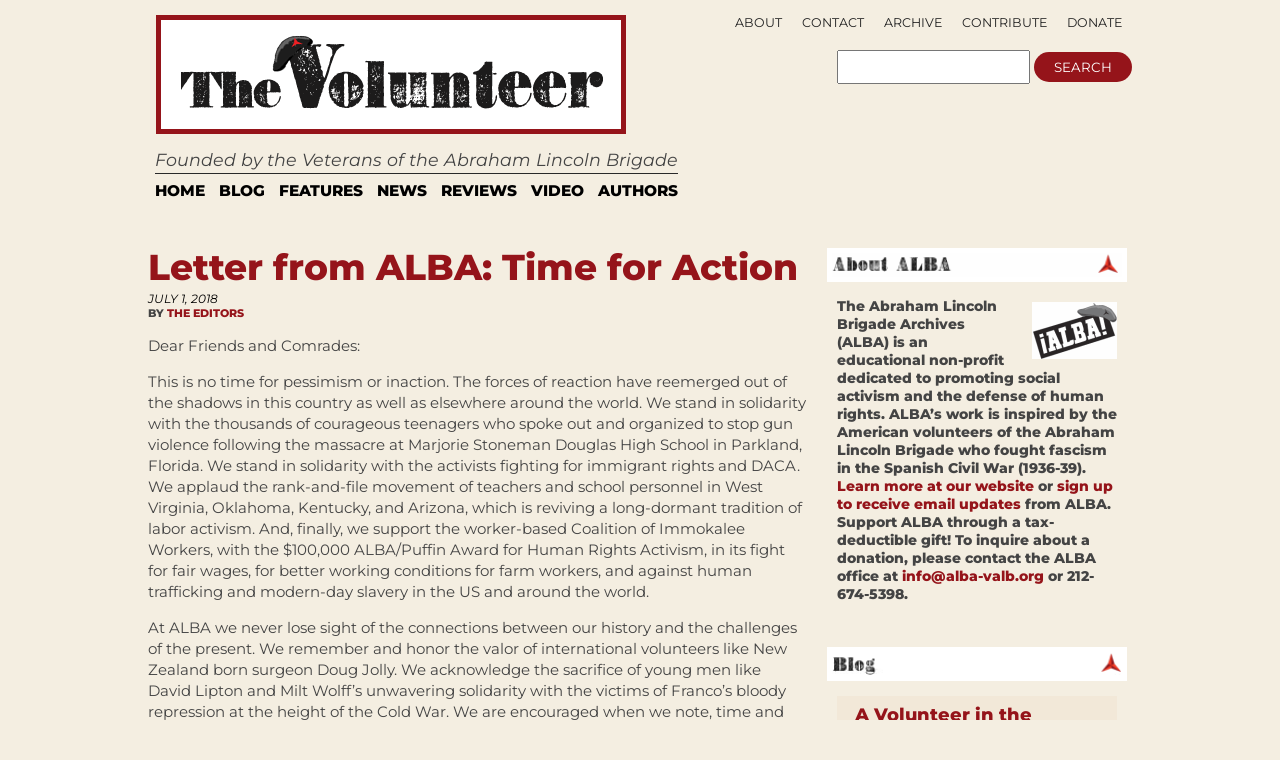

--- FILE ---
content_type: text/html; charset=UTF-8
request_url: https://albavolunteer.org/2018/07/letter-from-alba-time-for-action/
body_size: 55732
content:
<!DOCTYPE html PUBLIC "-//W3C//DTD XHTML 1.0 Transitional//EN" "http://www.w3.org/TR/xhtml1/DTD/xhtml1-transitional.dtd">
<html xmlns="http://www.w3.org/1999/xhtml" lang="en-US">
<head profile="http://gmpg.org/xfn/11">
    <meta http-equiv="content-type" content="text/html; charset=UTF-8" />
    <meta name="description" content="Founded by the Veterans of the Abraham Lincoln Brigade" />
    <meta charset="UTF-8" />
    <meta name="viewport" content="width=device-width,initial-scale=1" />
    <meta name="robots" content="index,follow" />        <!-- buggy -->
    <meta name="description" content="" />
        <!-- end buggy -->
        <meta name="google-site-verification" content="vtfE3PQRgmj-VfJmSBy5l0PuJCWdnR8JBeXeFZl_FwQ" />
    <title>Letter from ALBA: Time for Action &#x2d; The Volunteer</title>
    <link rel="SHORTCUT ICON" href="https://albavolunteer.org/wp-content/themes/volunteer/images/favicon.ico"/>
    <link rel="stylesheet" href="https://albavolunteer.org/wp-content/themes/volunteer/style.css" type="text/css" media="screen" />
    <link rel="alternate" type="application/rss+xml" title="The Volunteer RSS Feed" href="https://albavolunteer.org/feed/" />
    <link rel="pingback" href="https://albavolunteer.org/xmlrpc.php" />
    <!--[if IE]>
    <link rel="stylesheet" type="text/css" href="https://albavolunteer.org/wp-content/themes/volunteer/iestyles.css" />
    <![endif]-->
    <!--[if lte IE 6]>
    <script defer type="text/javascript" src="https://albavolunteer.org/wp-content/themes/volunteer/images/pngfix.js"></script>
    <![endif]-->
        <style>
#headerad {display:none}

#search {margin-right:10px;}

#description {
margin-top:5px;
padding-left:16px;
font-size:125%;
font-style:oblique;}

#sub-navigation {top:-175px;right:9px;text-align:right;border-bottom:0px;float:right;height:0px;}
#sub-navigation li {font-size:.9em;background:none;float:right;}

#mainwrapper {border-top:none}
.page{border-bottom:0px;}

#footer{border:none;
background:none;}

div#search {float:right;position:relative;top:104px;right:23px;}
div#search input {display:inline}

.pagination {background: none;
border:none;}

.side-widget {background: none;}

#navigation{background:none; margin-left:20px; border-top:1px solid black; width:915px;border-bottom:14px solid #E3E3E3;margin-top:7px;}

.sf-menu a{
border-right:6px solid #fff;
border-left:6px solid #fff;
border-top:4px solid #fff;
border-bottom:4px solid #fff;
padding:4px 7px;
margin:0;
color:black; 
text-transform: uppercase; 
font-size:110%;
border-right:none;
}

.sf-menu a:visited{color:black;}
.sf-menu a:hover{color:black; background: none repeat scroll 0 0 #FFE438;}
.sf-menu a:active{color:black; background: none repeat scroll 0 0 #FFE438;}
.sf-menu a:focus{color:black; background: none repeat scroll 0 0 #FFE438;}
.sf-menu a:link{color:black;}
.sf-menu li:hover, .sf-menu li.sfHover {background: none repeat scroll 0 0 #FFE438;}

#leftcontent, #twocol, #threecol, #threecol2, .commentlist {width:600px;}
body{width:960px;}

#leftcontent a.more-link {
background-color:#EBEBEB;
color:#000;
}

.side-widget h2 {
background: url(/wp-content/themes/volunteer/images/h2line.gif) repeat-x bottom;
font-size:1.3em;
text-align:left;
color:black;
}
#mainwrapper{width:940px;}

h2, h1.side {font-weight:normal}

.storycontent {
    margin-bottom:10px;
}

#title {margin-left: 23px;}

.reply{display:none;}

#leftcontent a.more-link {
display:inline;
width:none;
line-height:32px;
padding:4px 8px; }

</style>
    <style>
        div#search {float:right;position:relative;right:15px;top:95px;}
        div#search input {display:inline}
        div#search {top: 95px;}
    </style>
    <script type="text/javascript" src="https://ajax.googleapis.com/ajax/libs/jquery/1.5/jquery.min.js"></script>
    <script type="text/javascript" src="https://albavolunteer.org/wp-content/themes/volunteer/js/hoverIntent.js"></script>
    <script type="text/javascript" src="https://albavolunteer.org/wp-content/themes/volunteer/js/superfish.js"></script>
    <script type="text/javascript" src="https://albavolunteer.org/wp-content/themes/volunteer/js/supersubs.js"></script>
    <script type="text/javascript">
        $(document).ready(function () {
            jQuery(function(){
                $("ul.sf-menu").supersubs({
                    minWidth:    12,
                    maxWidth:    27,
                    extraWidth:  1
                }).superfish({
                    delay:       100,
                    speed:       250
                });
            });
            var searchText = "";
            function searchFieldFocus(f) {
                searchText = (searchText == '') ? f.value : searchText;
                if (f.value == searchText) {
                    f.value = '';
                    f.style.color = "#333";
                }
            }
            function searchFieldBlur(f) {
                if (f.value == '') {
                    f.value = searchText;
                    f.style.color = "#999";
                }
            }
            $('#navigation li').hover(
              function () {
                    //show its submenu
                    $('ul', this).slideDown(180);
                },
                function () {
                    //hide its submenu
                    $('ul', this).slideUp(180);
                }
             );
        });
    </script>
    	<style>img:is([sizes="auto" i], [sizes^="auto," i]) { contain-intrinsic-size: 3000px 1500px }</style>
	
<!-- The SEO Framework by Sybre Waaijer -->
<meta name="robots" content="max-snippet:-1,max-image-preview:standard,max-video-preview:-1" />
<link rel="canonical" href="https://albavolunteer.org/2018/07/letter-from-alba-time-for-action/" />
<meta name="description" content="Dear Friends and Comrades: This is no time for pessimism or inaction. The forces of reaction have reemerged out of the shadows in this country as well as&#8230;" />
<meta property="og:type" content="article" />
<meta property="og:locale" content="en_US" />
<meta property="og:site_name" content="The Volunteer" />
<meta property="og:title" content="Letter from ALBA: Time for Action &#x2d; The Volunteer" />
<meta property="og:description" content="Dear Friends and Comrades: This is no time for pessimism or inaction. The forces of reaction have reemerged out of the shadows in this country as well as elsewhere around the world." />
<meta property="og:url" content="https://albavolunteer.org/2018/07/letter-from-alba-time-for-action/" />
<meta property="og:image" content="https://albavolunteer.org/wp-content/uploads/2017/11/Marina_and_Fraser-300x174.jpg" />
<meta property="article:published_time" content="2018-07-01T07:33:58+00:00" />
<meta property="article:modified_time" content="2018-07-01T07:33:58+00:00" />
<meta name="twitter:card" content="summary" />
<meta name="twitter:title" content="Letter from ALBA: Time for Action &#x2d; The Volunteer" />
<meta name="twitter:description" content="Dear Friends and Comrades: This is no time for pessimism or inaction. The forces of reaction have reemerged out of the shadows in this country as well as elsewhere around the world." />
<meta name="twitter:image" content="https://albavolunteer.org/wp-content/uploads/2017/11/Marina_and_Fraser-300x174.jpg" />
<script type="application/ld+json">{"@context":"https://schema.org","@graph":[{"@type":"WebSite","@id":"https://albavolunteer.org/#/schema/WebSite","url":"https://albavolunteer.org/","name":"The Volunteer","description":"Founded by the Veterans of the Abraham Lincoln Brigade","inLanguage":"en-US","potentialAction":{"@type":"SearchAction","target":{"@type":"EntryPoint","urlTemplate":"https://albavolunteer.org/search/{search_term_string}/"},"query-input":"required name=search_term_string"},"publisher":{"@type":"Organization","@id":"https://albavolunteer.org/#/schema/Organization","name":"The Volunteer","url":"https://albavolunteer.org/"}},{"@type":"WebPage","@id":"https://albavolunteer.org/2018/07/letter-from-alba-time-for-action/","url":"https://albavolunteer.org/2018/07/letter-from-alba-time-for-action/","name":"Letter from ALBA: Time for Action &#x2d; The Volunteer","description":"Dear Friends and Comrades: This is no time for pessimism or inaction. The forces of reaction have reemerged out of the shadows in this country as well as&#8230;","inLanguage":"en-US","isPartOf":{"@id":"https://albavolunteer.org/#/schema/WebSite"},"breadcrumb":{"@type":"BreadcrumbList","@id":"https://albavolunteer.org/#/schema/BreadcrumbList","itemListElement":[{"@type":"ListItem","position":1,"item":"https://albavolunteer.org/","name":"The Volunteer"},{"@type":"ListItem","position":2,"item":"https://albavolunteer.org/category/news/","name":"Category: News"},{"@type":"ListItem","position":3,"name":"Letter from ALBA: Time for Action"}]},"potentialAction":{"@type":"ReadAction","target":"https://albavolunteer.org/2018/07/letter-from-alba-time-for-action/"},"datePublished":"2018-07-01T07:33:58+00:00","dateModified":"2018-07-01T07:33:58+00:00","author":{"@type":"Person","@id":"https://albavolunteer.org/#/schema/Person/595b0a6587e99b5d38e5cd6eba912b22","name":"The editors","description":"Print Editor: Peter N. Carroll\r\nPrint Design: Richard Bermack\r\nEditorial Board: Peter N. Carroll, Sebastiaan Faber, Gina Herrmann, Fraser Ottanelli\r\nCopy Editor: Nancy van Zwalenburg\r\nOnline Editors: Peter N. Carroll and Sebastiaan Faber..."}}]}</script>
<!-- / The SEO Framework by Sybre Waaijer | 11.82ms meta | 6.56ms boot -->

<link rel='dns-prefetch' href='//static.addtoany.com' />
<link rel="alternate" type="application/rss+xml" title="The Volunteer &raquo; Letter from ALBA: Time for Action Comments Feed" href="https://albavolunteer.org/2018/07/letter-from-alba-time-for-action/feed/" />
		<!-- This site uses the Google Analytics by MonsterInsights plugin v9.9.0 - Using Analytics tracking - https://www.monsterinsights.com/ -->
							<script src="//www.googletagmanager.com/gtag/js?id=G-D3G0JVDFZ3"  data-cfasync="false" data-wpfc-render="false" type="text/javascript" async></script>
			<script data-cfasync="false" data-wpfc-render="false" type="text/javascript">
				var mi_version = '9.9.0';
				var mi_track_user = true;
				var mi_no_track_reason = '';
								var MonsterInsightsDefaultLocations = {"page_location":"https:\/\/albavolunteer.org\/2018\/07\/letter-from-alba-time-for-action\/"};
								if ( typeof MonsterInsightsPrivacyGuardFilter === 'function' ) {
					var MonsterInsightsLocations = (typeof MonsterInsightsExcludeQuery === 'object') ? MonsterInsightsPrivacyGuardFilter( MonsterInsightsExcludeQuery ) : MonsterInsightsPrivacyGuardFilter( MonsterInsightsDefaultLocations );
				} else {
					var MonsterInsightsLocations = (typeof MonsterInsightsExcludeQuery === 'object') ? MonsterInsightsExcludeQuery : MonsterInsightsDefaultLocations;
				}

								var disableStrs = [
										'ga-disable-G-D3G0JVDFZ3',
									];

				/* Function to detect opted out users */
				function __gtagTrackerIsOptedOut() {
					for (var index = 0; index < disableStrs.length; index++) {
						if (document.cookie.indexOf(disableStrs[index] + '=true') > -1) {
							return true;
						}
					}

					return false;
				}

				/* Disable tracking if the opt-out cookie exists. */
				if (__gtagTrackerIsOptedOut()) {
					for (var index = 0; index < disableStrs.length; index++) {
						window[disableStrs[index]] = true;
					}
				}

				/* Opt-out function */
				function __gtagTrackerOptout() {
					for (var index = 0; index < disableStrs.length; index++) {
						document.cookie = disableStrs[index] + '=true; expires=Thu, 31 Dec 2099 23:59:59 UTC; path=/';
						window[disableStrs[index]] = true;
					}
				}

				if ('undefined' === typeof gaOptout) {
					function gaOptout() {
						__gtagTrackerOptout();
					}
				}
								window.dataLayer = window.dataLayer || [];

				window.MonsterInsightsDualTracker = {
					helpers: {},
					trackers: {},
				};
				if (mi_track_user) {
					function __gtagDataLayer() {
						dataLayer.push(arguments);
					}

					function __gtagTracker(type, name, parameters) {
						if (!parameters) {
							parameters = {};
						}

						if (parameters.send_to) {
							__gtagDataLayer.apply(null, arguments);
							return;
						}

						if (type === 'event') {
														parameters.send_to = monsterinsights_frontend.v4_id;
							var hookName = name;
							if (typeof parameters['event_category'] !== 'undefined') {
								hookName = parameters['event_category'] + ':' + name;
							}

							if (typeof MonsterInsightsDualTracker.trackers[hookName] !== 'undefined') {
								MonsterInsightsDualTracker.trackers[hookName](parameters);
							} else {
								__gtagDataLayer('event', name, parameters);
							}
							
						} else {
							__gtagDataLayer.apply(null, arguments);
						}
					}

					__gtagTracker('js', new Date());
					__gtagTracker('set', {
						'developer_id.dZGIzZG': true,
											});
					if ( MonsterInsightsLocations.page_location ) {
						__gtagTracker('set', MonsterInsightsLocations);
					}
										__gtagTracker('config', 'G-D3G0JVDFZ3', {"forceSSL":"true","link_attribution":"true"} );
										window.gtag = __gtagTracker;										(function () {
						/* https://developers.google.com/analytics/devguides/collection/analyticsjs/ */
						/* ga and __gaTracker compatibility shim. */
						var noopfn = function () {
							return null;
						};
						var newtracker = function () {
							return new Tracker();
						};
						var Tracker = function () {
							return null;
						};
						var p = Tracker.prototype;
						p.get = noopfn;
						p.set = noopfn;
						p.send = function () {
							var args = Array.prototype.slice.call(arguments);
							args.unshift('send');
							__gaTracker.apply(null, args);
						};
						var __gaTracker = function () {
							var len = arguments.length;
							if (len === 0) {
								return;
							}
							var f = arguments[len - 1];
							if (typeof f !== 'object' || f === null || typeof f.hitCallback !== 'function') {
								if ('send' === arguments[0]) {
									var hitConverted, hitObject = false, action;
									if ('event' === arguments[1]) {
										if ('undefined' !== typeof arguments[3]) {
											hitObject = {
												'eventAction': arguments[3],
												'eventCategory': arguments[2],
												'eventLabel': arguments[4],
												'value': arguments[5] ? arguments[5] : 1,
											}
										}
									}
									if ('pageview' === arguments[1]) {
										if ('undefined' !== typeof arguments[2]) {
											hitObject = {
												'eventAction': 'page_view',
												'page_path': arguments[2],
											}
										}
									}
									if (typeof arguments[2] === 'object') {
										hitObject = arguments[2];
									}
									if (typeof arguments[5] === 'object') {
										Object.assign(hitObject, arguments[5]);
									}
									if ('undefined' !== typeof arguments[1].hitType) {
										hitObject = arguments[1];
										if ('pageview' === hitObject.hitType) {
											hitObject.eventAction = 'page_view';
										}
									}
									if (hitObject) {
										action = 'timing' === arguments[1].hitType ? 'timing_complete' : hitObject.eventAction;
										hitConverted = mapArgs(hitObject);
										__gtagTracker('event', action, hitConverted);
									}
								}
								return;
							}

							function mapArgs(args) {
								var arg, hit = {};
								var gaMap = {
									'eventCategory': 'event_category',
									'eventAction': 'event_action',
									'eventLabel': 'event_label',
									'eventValue': 'event_value',
									'nonInteraction': 'non_interaction',
									'timingCategory': 'event_category',
									'timingVar': 'name',
									'timingValue': 'value',
									'timingLabel': 'event_label',
									'page': 'page_path',
									'location': 'page_location',
									'title': 'page_title',
									'referrer' : 'page_referrer',
								};
								for (arg in args) {
																		if (!(!args.hasOwnProperty(arg) || !gaMap.hasOwnProperty(arg))) {
										hit[gaMap[arg]] = args[arg];
									} else {
										hit[arg] = args[arg];
									}
								}
								return hit;
							}

							try {
								f.hitCallback();
							} catch (ex) {
							}
						};
						__gaTracker.create = newtracker;
						__gaTracker.getByName = newtracker;
						__gaTracker.getAll = function () {
							return [];
						};
						__gaTracker.remove = noopfn;
						__gaTracker.loaded = true;
						window['__gaTracker'] = __gaTracker;
					})();
									} else {
										console.log("");
					(function () {
						function __gtagTracker() {
							return null;
						}

						window['__gtagTracker'] = __gtagTracker;
						window['gtag'] = __gtagTracker;
					})();
									}
			</script>
			
							<!-- / Google Analytics by MonsterInsights -->
		<script type="text/javascript">
/* <![CDATA[ */
window._wpemojiSettings = {"baseUrl":"https:\/\/s.w.org\/images\/core\/emoji\/15.1.0\/72x72\/","ext":".png","svgUrl":"https:\/\/s.w.org\/images\/core\/emoji\/15.1.0\/svg\/","svgExt":".svg","source":{"concatemoji":"https:\/\/albavolunteer.org\/wp-includes\/js\/wp-emoji-release.min.js?ver=6.8.1"}};
/*! This file is auto-generated */
!function(i,n){var o,s,e;function c(e){try{var t={supportTests:e,timestamp:(new Date).valueOf()};sessionStorage.setItem(o,JSON.stringify(t))}catch(e){}}function p(e,t,n){e.clearRect(0,0,e.canvas.width,e.canvas.height),e.fillText(t,0,0);var t=new Uint32Array(e.getImageData(0,0,e.canvas.width,e.canvas.height).data),r=(e.clearRect(0,0,e.canvas.width,e.canvas.height),e.fillText(n,0,0),new Uint32Array(e.getImageData(0,0,e.canvas.width,e.canvas.height).data));return t.every(function(e,t){return e===r[t]})}function u(e,t,n){switch(t){case"flag":return n(e,"\ud83c\udff3\ufe0f\u200d\u26a7\ufe0f","\ud83c\udff3\ufe0f\u200b\u26a7\ufe0f")?!1:!n(e,"\ud83c\uddfa\ud83c\uddf3","\ud83c\uddfa\u200b\ud83c\uddf3")&&!n(e,"\ud83c\udff4\udb40\udc67\udb40\udc62\udb40\udc65\udb40\udc6e\udb40\udc67\udb40\udc7f","\ud83c\udff4\u200b\udb40\udc67\u200b\udb40\udc62\u200b\udb40\udc65\u200b\udb40\udc6e\u200b\udb40\udc67\u200b\udb40\udc7f");case"emoji":return!n(e,"\ud83d\udc26\u200d\ud83d\udd25","\ud83d\udc26\u200b\ud83d\udd25")}return!1}function f(e,t,n){var r="undefined"!=typeof WorkerGlobalScope&&self instanceof WorkerGlobalScope?new OffscreenCanvas(300,150):i.createElement("canvas"),a=r.getContext("2d",{willReadFrequently:!0}),o=(a.textBaseline="top",a.font="600 32px Arial",{});return e.forEach(function(e){o[e]=t(a,e,n)}),o}function t(e){var t=i.createElement("script");t.src=e,t.defer=!0,i.head.appendChild(t)}"undefined"!=typeof Promise&&(o="wpEmojiSettingsSupports",s=["flag","emoji"],n.supports={everything:!0,everythingExceptFlag:!0},e=new Promise(function(e){i.addEventListener("DOMContentLoaded",e,{once:!0})}),new Promise(function(t){var n=function(){try{var e=JSON.parse(sessionStorage.getItem(o));if("object"==typeof e&&"number"==typeof e.timestamp&&(new Date).valueOf()<e.timestamp+604800&&"object"==typeof e.supportTests)return e.supportTests}catch(e){}return null}();if(!n){if("undefined"!=typeof Worker&&"undefined"!=typeof OffscreenCanvas&&"undefined"!=typeof URL&&URL.createObjectURL&&"undefined"!=typeof Blob)try{var e="postMessage("+f.toString()+"("+[JSON.stringify(s),u.toString(),p.toString()].join(",")+"));",r=new Blob([e],{type:"text/javascript"}),a=new Worker(URL.createObjectURL(r),{name:"wpTestEmojiSupports"});return void(a.onmessage=function(e){c(n=e.data),a.terminate(),t(n)})}catch(e){}c(n=f(s,u,p))}t(n)}).then(function(e){for(var t in e)n.supports[t]=e[t],n.supports.everything=n.supports.everything&&n.supports[t],"flag"!==t&&(n.supports.everythingExceptFlag=n.supports.everythingExceptFlag&&n.supports[t]);n.supports.everythingExceptFlag=n.supports.everythingExceptFlag&&!n.supports.flag,n.DOMReady=!1,n.readyCallback=function(){n.DOMReady=!0}}).then(function(){return e}).then(function(){var e;n.supports.everything||(n.readyCallback(),(e=n.source||{}).concatemoji?t(e.concatemoji):e.wpemoji&&e.twemoji&&(t(e.twemoji),t(e.wpemoji)))}))}((window,document),window._wpemojiSettings);
/* ]]> */
</script>
<style id='wp-emoji-styles-inline-css' type='text/css'>

	img.wp-smiley, img.emoji {
		display: inline !important;
		border: none !important;
		box-shadow: none !important;
		height: 1em !important;
		width: 1em !important;
		margin: 0 0.07em !important;
		vertical-align: -0.1em !important;
		background: none !important;
		padding: 0 !important;
	}
</style>
<style id='classic-theme-styles-inline-css' type='text/css'>
/*! This file is auto-generated */
.wp-block-button__link{color:#fff;background-color:#32373c;border-radius:9999px;box-shadow:none;text-decoration:none;padding:calc(.667em + 2px) calc(1.333em + 2px);font-size:1.125em}.wp-block-file__button{background:#32373c;color:#fff;text-decoration:none}
</style>
<style id='co-authors-plus-coauthors-style-inline-css' type='text/css'>
.wp-block-co-authors-plus-coauthors.is-layout-flow [class*=wp-block-co-authors-plus]{display:inline}

</style>
<style id='co-authors-plus-avatar-style-inline-css' type='text/css'>
.wp-block-co-authors-plus-avatar :where(img){height:auto;max-width:100%;vertical-align:bottom}.wp-block-co-authors-plus-coauthors.is-layout-flow .wp-block-co-authors-plus-avatar :where(img){vertical-align:middle}.wp-block-co-authors-plus-avatar:is(.alignleft,.alignright){display:table}.wp-block-co-authors-plus-avatar.aligncenter{display:table;margin-inline:auto}

</style>
<style id='co-authors-plus-image-style-inline-css' type='text/css'>
.wp-block-co-authors-plus-image{margin-bottom:0}.wp-block-co-authors-plus-image :where(img){height:auto;max-width:100%;vertical-align:bottom}.wp-block-co-authors-plus-coauthors.is-layout-flow .wp-block-co-authors-plus-image :where(img){vertical-align:middle}.wp-block-co-authors-plus-image:is(.alignfull,.alignwide) :where(img){width:100%}.wp-block-co-authors-plus-image:is(.alignleft,.alignright){display:table}.wp-block-co-authors-plus-image.aligncenter{display:table;margin-inline:auto}

</style>
<link rel='stylesheet' id='sink-app-fonts-css' href='https://albavolunteer.org/wp-content/themes/volunteer/socialink/assets/fonts/stylesheet.css' type='text/css' media='all' />
<link rel='stylesheet' id='sink-app-theme-css' href='https://albavolunteer.org/wp-content/themes/volunteer/socialink/assets/css/style.css' type='text/css' media='all' />
<link rel='stylesheet' id='sink-app-theme-res768-css' href='https://albavolunteer.org/wp-content/themes/volunteer/socialink/assets/css/responsive.max-768.css' type='text/css' media='screen and (max-width:767px)' />
<link rel='stylesheet' id='dflip-style-css' href='https://albavolunteer.org/wp-content/plugins/3d-flipbook-dflip-lite/assets/css/dflip.min.css?ver=2.4.20' type='text/css' media='all' />
<link rel='stylesheet' id='addtoany-css' href='https://albavolunteer.org/wp-content/plugins/add-to-any/addtoany.min.css?ver=1.16' type='text/css' media='all' />
<script type="text/javascript" src="https://albavolunteer.org/wp-includes/js/jquery/jquery.min.js?ver=3.7.1" id="jquery-core-js"></script>
<script type="text/javascript" src="https://albavolunteer.org/wp-includes/js/jquery/jquery-migrate.min.js?ver=3.4.1" id="jquery-migrate-js"></script>
<script type="text/javascript" src="https://albavolunteer.org/wp-content/plugins/google-analytics-for-wordpress/assets/js/frontend-gtag.min.js?ver=9.9.0" id="monsterinsights-frontend-script-js" async="async" data-wp-strategy="async"></script>
<script data-cfasync="false" data-wpfc-render="false" type="text/javascript" id='monsterinsights-frontend-script-js-extra'>/* <![CDATA[ */
var monsterinsights_frontend = {"js_events_tracking":"true","download_extensions":"doc,pdf,ppt,zip,xls,docx,pptx,xlsx","inbound_paths":"[{\"path\":\"\\\/go\\\/\",\"label\":\"affiliate\"},{\"path\":\"\\\/recommend\\\/\",\"label\":\"affiliate\"}]","home_url":"https:\/\/albavolunteer.org","hash_tracking":"false","v4_id":"G-D3G0JVDFZ3"};/* ]]> */
</script>
<script type="text/javascript" id="addtoany-core-js-before">
/* <![CDATA[ */
window.a2a_config=window.a2a_config||{};a2a_config.callbacks=[];a2a_config.overlays=[];a2a_config.templates={};
/* ]]> */
</script>
<script type="text/javascript" defer src="https://static.addtoany.com/menu/page.js" id="addtoany-core-js"></script>
<script type="text/javascript" defer src="https://albavolunteer.org/wp-content/plugins/add-to-any/addtoany.min.js?ver=1.1" id="addtoany-jquery-js"></script>
<link rel="https://api.w.org/" href="https://albavolunteer.org/wp-json/" /><link rel="alternate" title="JSON" type="application/json" href="https://albavolunteer.org/wp-json/wp/v2/posts/14237" /><link rel="EditURI" type="application/rsd+xml" title="RSD" href="https://albavolunteer.org/xmlrpc.php?rsd" />
<link rel="alternate" title="oEmbed (JSON)" type="application/json+oembed" href="https://albavolunteer.org/wp-json/oembed/1.0/embed?url=https%3A%2F%2Falbavolunteer.org%2F2018%2F07%2Fletter-from-alba-time-for-action%2F" />
<link rel="alternate" title="oEmbed (XML)" type="text/xml+oembed" href="https://albavolunteer.org/wp-json/oembed/1.0/embed?url=https%3A%2F%2Falbavolunteer.org%2F2018%2F07%2Fletter-from-alba-time-for-action%2F&#038;format=xml" />
	<meta name='dev-migrated' content='social-ink' />
<style type='text/css'>
	body { width: 1024px;  }
	#mainwrapper { width: 1004px; }
	#sidebar { width: 300px; }
	#sidebar .side-widget { width: 280px; }
	#secondsidebar { width: 180px; }
	#secondsidebar .side-widget { width: 160px; }
	#leftcontent, #twocol, #threecol, #threecol2, .commentlist { width: 659px; }
	#leftcontent img { max-width: 659px; height: auto; }
	#title { float: left; }
	#description { clear: left; float: left; }
	#headerad { float: right; margin: 18px 15px 0 0; }
</style>
</head>
<body data-rsssl=1 class="">
    <!-- begin desktop header -->
    <div id="header" class="desktop-only">
     <div id="search">
    <form action="/">
        <input type="text" name="s">
        <input type="submit" name="submit" value="search">
    </form>
</div>
    <div id="title">
        <a href="https://albavolunteer.org/"><img src="/wp-content/themes/volunteer/images/logo.gif" title="The Volunteer" alt="The Volunteer" /></a>
    </div>
<div id="description">
 Founded by the Veterans of the Abraham Lincoln Brigade</div>
<div id="navigation">
    <ul class="sf-menu">
        <li><a href="https://albavolunteer.org">Home</a></li>
        	<li class="cat-item cat-item-4"><a href="https://albavolunteer.org/category/blog/">Blog</a>
</li>
	<li class="cat-item cat-item-31"><a href="https://albavolunteer.org/category/features/">Features</a>
</li>
	<li class="cat-item cat-item-28"><a href="https://albavolunteer.org/category/news/">News</a>
</li>
	<li class="cat-item cat-item-6"><a href="https://albavolunteer.org/category/reviews/">Reviews</a>
</li>
	<li class="cat-item cat-item-30"><a href="https://albavolunteer.org/category/video/">Video</a>
</li>
    <li><a href="#">AUTHORS</a>
       <ul>
        <li><a href="/author/james/">James D. Fernández</a></li>
        <li><a href="/author/peter/">Peter N. Carroll</a></li>
        <li><a href="/author/sebastiaan/">Sebastiaan Faber</a></li>
    </ul>
</li>
</ul>
</div>
<div id="sub-navigation">
 <ul>
    <li class="page_item page-item-161"><a href="https://albavolunteer.org/donate/">Donate</a></li>
<li class="page_item page-item-819"><a href="https://albavolunteer.org/contribute/">Contribute</a></li>
<li class="page_item page-item-207"><a href="https://albavolunteer.org/archive/">Archive</a></li>
<li class="page_item page-item-163"><a href="https://albavolunteer.org/contact/">Contact</a></li>
<li class="page_item page-item-2"><a href="https://albavolunteer.org/about/">About</a></li>
</ul>
<ul>
    <li class="nodot" style="display:none;"><a href="https://albavolunteer.org?feed=rss2">Subscribe</a></li>
    </ul>
</div>
</div>
<!-- end desktop header -->
<!-- begin mobile header -->
<div id="header" class="mobile-only">
    <div class="mobile-header-inner">
        <div id="top-navigation">
         <ul>
            <li class="page_item page-item-161"><a href="https://albavolunteer.org/donate/">Donate</a></li>
<li class="page_item page-item-819"><a href="https://albavolunteer.org/contribute/">Contribute</a></li>
<li class="page_item page-item-207"><a href="https://albavolunteer.org/archive/">Archive</a></li>
<li class="page_item page-item-163"><a href="https://albavolunteer.org/contact/">Contact</a></li>
<li class="page_item page-item-2"><a href="https://albavolunteer.org/about/">About</a></li>
        </ul>
        </div>

        <div class="logo-line">
            <div id="logo-left">

                <div class="logoimg">
                    <a href="https://albavolunteer.org/"><img src="/wp-content/themes/volunteer/images/logo.gif" title="The Volunteer" alt="The Volunteer" /></a>
                    </div>
                <div id="volunteer-description">
                    <h1>Founded by the Veterans of the Abraham Lincoln Brigade</h1>
                </div>

            </div>

            <div id="search">
                <form action="/">
                    <input type="text" name="s">
                    <input type="submit" name="submit" value="search">
                </form>
            </div>


        </div>


        <div id="main-navation">
            <ul class="sf-menu">
                <li><a href="https://albavolunteer.org">Home</a></li>
                	<li class="cat-item cat-item-4"><a href="https://albavolunteer.org/category/blog/">Blog</a>
</li>
	<li class="cat-item cat-item-31"><a href="https://albavolunteer.org/category/features/">Features</a>
</li>
	<li class="cat-item cat-item-28"><a href="https://albavolunteer.org/category/news/">News</a>
</li>
	<li class="cat-item cat-item-6"><a href="https://albavolunteer.org/category/reviews/">Reviews</a>
</li>
	<li class="cat-item cat-item-30"><a href="https://albavolunteer.org/category/video/">Video</a>
</li>
            <li><a href="#">AUTHORS</a>
               <ul>
                <li><a href="/author/james/">James D. Fernández</a></li>
                <li><a href="/author/peter/">Peter N. Carroll</a></li>
                <li><a href="/author/sebastiaan/">Sebastiaan Faber</a></li>
            </ul>
        </li>
        </ul>
        </div>

    </div>



</div>
<!-- end mobile header -->
<div id="mainwrapper">
      <div id="leftcontent">			<div class="post" id="post-14237">
			<h1>Letter from ALBA: Time for Action</h1>
			<div class="meta">
				<div class="date">July 1, 2018</div>                By <a href="https://albavolunteer.org/author/editors/" title="Posts by The editors" class="author url fn" rel="author">The editors</a>			</div>
			<div class="entry">
								 <p class="p1" style="text-align: left;"><span class="s1">Dear Friends and Comrades:</span></p>
<p class="p1"><span class="s1">This is no time for pessimism or inaction. The forces of reaction have reemerged out of the shadows in this country as well as elsewhere around the world. We stand in solidarity with the thousands of courageous teenagers who spoke out and organized to stop gun violence following the massacre at Marjorie Stoneman Douglas High School in Parkland, Florida. We stand in solidarity with the activists fighting for immigrant rights and DACA. We applaud the rank-and-file movement of teachers and school personnel in West Virginia, Oklahoma, Kentucky, and Arizona, which is reviving a long-dormant tradition of labor activism. And, finally, we support the worker-based Coalition of Immokalee Workers, with the $100,000 ALBA/Puffin Award for Human Rights Activism, in its fight for fair wages, for better working conditions for farm workers, and against human trafficking and modern-day slavery in the US and around the world. </span></p>
<p class="p1"><span class="s1">At ALBA we never lose sight of the connections between our history and the challenges of the present. We remember and honor the valor of international volunteers like New Zealand born surgeon Doug Jolly. We acknowledge the sacrifice of young men like David Lipton and Milt Wolff’s unwavering solidarity with the victims of Franco’s bloody repression at the height of the Cold War. We are encouraged when we note, time and again, that their example inspired subsequent generations of activists like Herman Schmidt, whose political awakening began while serving in Vietnam and was then shaped through his contacts with veterans from the Lincoln Brigade. Like teacher educator Alan Singer we are convinced that lessons from the past are indispensable for progressives today, young and old, however different the challenges we face may be. </span></p>
<p class="p1"><span class="s1">We trust that our volunteers would be happy to know that, after all these years, we continue to uphold the values and support the causes they fought for in Spain. And that we continue to stand for the values of social justice, equality and human rights that many of the volunteers who made it back to the United States supported for the remainder of their lives.<span class="Apple-converted-space">   </span></span></p>
<p class="p1"><span class="s1">Thank you for making our work possible.</span></p>
<p class="p1"> <a href="https://albavolunteer.org/wp-content/uploads/2017/11/Marina_and_Fraser.jpg"><img fetchpriority="high" decoding="async" class="alignleft wp-image-13972 size-medium" src="https://albavolunteer.org/wp-content/uploads/2017/11/Marina_and_Fraser-300x174.jpg" alt="Marina_and_Fraser" width="300" height="174" srcset="https://albavolunteer.org/wp-content/uploads/2017/11/Marina_and_Fraser-300x174.jpg 300w, https://albavolunteer.org/wp-content/uploads/2017/11/Marina_and_Fraser.jpg 600w" sizes="(max-width: 300px) 100vw, 300px" /></a></p>
<div class="addtoany_share_save_container addtoany_content addtoany_content_bottom"><div class="a2a_kit a2a_kit_size_32 addtoany_list" data-a2a-url="https://albavolunteer.org/2018/07/letter-from-alba-time-for-action/" data-a2a-title="Letter from ALBA: Time for Action"><a class="a2a_button_facebook" href="https://www.addtoany.com/add_to/facebook?linkurl=https%3A%2F%2Falbavolunteer.org%2F2018%2F07%2Fletter-from-alba-time-for-action%2F&amp;linkname=Letter%20from%20ALBA%3A%20Time%20for%20Action" title="Facebook" rel="nofollow noopener" target="_blank"></a><a class="a2a_button_twitter" href="https://www.addtoany.com/add_to/twitter?linkurl=https%3A%2F%2Falbavolunteer.org%2F2018%2F07%2Fletter-from-alba-time-for-action%2F&amp;linkname=Letter%20from%20ALBA%3A%20Time%20for%20Action" title="Twitter" rel="nofollow noopener" target="_blank"></a><a class="a2a_dd addtoany_share_save addtoany_share" href="https://www.addtoany.com/share"><img src="https://static.addtoany.com/buttons/favicon.png" alt="Share"></a></div></div>				            </div>
  				</div>

	
<!-- You can start editing here. -->


			<!-- If comments are open, but there are no comments. -->

	 


<div id="respond">

<h3>Leave a Comment</h3>

<div class="cancel-comment-reply">
	<a rel="nofollow" id="cancel-comment-reply-link" href="/2018/07/letter-from-alba-time-for-action/#respond" style="display:none;">Click here to cancel reply.</a></div>

<p>You must be <a href="https://albavolunteer.org/wp-login.php?redirect_to=https%3A%2F%2Falbavolunteer.org%2F2018%2F07%2Fletter-from-alba-time-for-action%2F">logged in</a> to post a comment.</p>
</div>

		</div>
    <!-- begin sidebar -->
		<div id="sidebar">
		<div class="side-widget">
				<h2><img alt="About ALBA" title="About ALBA" src="/wp-content/themes/volunteer/images/about-title.gif"></h2>
			 <p><a href="http://alba-valb.org"><img class="alignright" alt="Visit the ALBA web site" title="Visit the ALBA web site" src="/wp-content/themes/volunteer/images/alba-logo-bw.gif"></a>The Abraham Lincoln Brigade Archives (ALBA) is an educational non-profit dedicated to promoting social activism and the defense of human rights. ALBA’s work is inspired by the American volunteers of the Abraham Lincoln Brigade who fought fascism in the Spanish Civil War (1936-39).  <a href="http://alba-valb.org">Learn more at our website</a> or
				<a href='http://alba-valb.us2.list-manage.com/subscribe?u=5272545e4a26588ff9c1a929b&id=a3eeae47ef&e=&c=3e0c43ddbd'>sign up to receive email updates</a> from ALBA. Support ALBA through a tax-deductible gift! To inquire about a donation, please contact the ALBA office at <a href="mailto:info@alba-valb.org">info@alba-valb.org</a> or 212-674-5398.</p>
			</div>
				<div class="side-widget"><h2><a href='/category/blog'><img alt='Blog' title='Blog' src='/wp-content/themes/volunteer/images/blog-title.gif'></a></h2>    	
	        
    <h1 class="side"><a href="https://albavolunteer.org/2025/05/a-volunteer-in-the-international-brigades/">A Volunteer in the International Brigades?</a></h1>
                	<div class="commentbox"><div class="commentbox-l"></div>
                    	<span class="ind-comments">Comments Off<span class="screen-reader-text"> on A Volunteer in the International Brigades?</span></span>                	</div>
       <div class="meta">
            <div class="date">May 7, 2025</div>        </div>

        <div class="storycontent ">
            <a href='https://albavolunteer.org/2025/05/a-volunteer-in-the-international-brigades/' title='A Volunteer in the International Brigades?'><img src="https://albavolunteer.org/wp-content/themes/volunteer/thumb.php?src=https://albavolunteer.org/wp-content/uploads/2025/05/Mooney-Paul-undated-220x300.jpg&amp;h=50&amp;w=50&amp;zc=1&amp;q=80" class="alignleft" alt="A Volunteer in the International Brigades?" width="50" height="50" /></a>

            <p>The family of Paul Andrew Mooney (1910-1961) is searching for documentation to substantiate information he provided to his family about serving in the International Brigades. Paul Mooney was born and raised in Cincinnati, Ohio. He graduated from Hughes High School in 1929 and attended the University of Cincinnati in 1929, 1935 and 1936. In...<br/><a href="https://albavolunteer.org/2025/05/a-volunteer-in-the-international-brigades/" class="more-link">Read&nbsp;more&nbsp;&raquo;</a></p>
        </div>


	        
    <h1 class="side"><a href="https://albavolunteer.org/2025/02/in-search-of-patrick-maroney-a-teesside-volunteer-in-the-lincoln-battalion/">In Search of Patrick Maroney, a Teesside Volunteer in the Lincoln Battalion</a></h1>
                	<div class="commentbox"><div class="commentbox-l"></div>
                    	<span class="ind-comments">Comments Off<span class="screen-reader-text"> on In Search of Patrick Maroney, a Teesside Volunteer in the Lincoln Battalion</span></span>                	</div>
       <div class="meta">
            <div class="date">February 16, 2025</div>        </div>

        <div class="storycontent ">
            <a href='https://albavolunteer.org/2025/02/in-search-of-patrick-maroney-a-teesside-volunteer-in-the-lincoln-battalion/' title='In Search of Patrick Maroney, a Teesside Volunteer in the Lincoln Battalion'><img src="https://albavolunteer.org/wp-content/themes/volunteer/thumb.php?src=https://albavolunteer.org/wp-content/uploads/2025/02/Irish-Section-1024x510.png&amp;h=50&amp;w=50&amp;zc=1&amp;q=80" class="alignleft" alt="In Search of Patrick Maroney, a Teesside Volunteer in the Lincoln Battalion" width="50" height="50" /></a>

            <p>Teesside, an industrial region in Northeast England that in the nineteenth century grew to be a center of shipbuilding and iron and steel production, spawned no fewer than thirty International Brigade volunteers. Of the nine who were born in the borough of Stockton-on-Tees, moreover, six played leading roles in Spain: five rose to the rank of Lieutenant...<br/><a href="https://albavolunteer.org/2025/02/in-search-of-patrick-maroney-a-teesside-volunteer-in-the-lincoln-battalion/" class="more-link">Read&nbsp;more&nbsp;&raquo;</a></p>
        </div>


	        
    <h1 class="side"><a href="https://albavolunteer.org/2024/12/2024-year-end-passport-project-update/">2024 Year End Passport Project Update</a></h1>
                	<div class="commentbox"><div class="commentbox-l"></div>
                    	<span class="ind-comments">Comments Off<span class="screen-reader-text"> on 2024 Year End Passport Project Update</span></span>                	</div>
       <div class="meta">
            <div class="date">December 31, 2024</div>        </div>

        <div class="storycontent ">
            <a href='https://albavolunteer.org/2024/12/2024-year-end-passport-project-update/' title='2024 Year End Passport Project Update'><img src="https://albavolunteer.org/wp-content/themes/volunteer/thumb.php?src=https://albavolunteer.org/wp-content/uploads/2020/02/Passport-Project-300x221.jpg&amp;h=50&amp;w=50&amp;zc=1&amp;q=80" class="alignleft" alt="2024 Year End Passport Project Update" width="50" height="50" /></a>

            <p>The first thirty-six Freedom of Information Act (FOIA) requests for Phase IV were submitted December 30, 2024. Phase IV is intended to focus on volunteers on whom we have minimal information. At some point in the future, I plan to resubmit some volunteers who were returned as not found or on whom no information...<br/><a href="https://albavolunteer.org/2024/12/2024-year-end-passport-project-update/" class="more-link">Read&nbsp;more&nbsp;&raquo;</a></p>
        </div>


	        
    <h1 class="side"><a href="https://albavolunteer.org/2024/11/what-i-vote-for-maya-patel/">What I Vote For &#8211; Maya Patel</a></h1>
                	<div class="commentbox"><div class="commentbox-l"></div>
                    	<span class="ind-comments">Comments Off<span class="screen-reader-text"> on What I Vote For &#8211; Maya Patel</span></span>                	</div>
       <div class="meta">
            <div class="date">November 5, 2024</div>        </div>

        <div class="storycontent ">
            <a href='https://albavolunteer.org/2024/11/what-i-vote-for-maya-patel/' title='What I Vote For &#8211; Maya Patel'><img src="https://albavolunteer.org/wp-content/themes/volunteer/thumb.php?src=https://albavolunteer.org/wp-content/uploads/2024/11/images-9.jpg&amp;h=50&amp;w=50&amp;zc=1&amp;q=80" class="alignleft" alt="What I Vote For &#8211; Maya Patel" width="50" height="50" /></a>

            <p>My grandfather (Nana), Suresh, moved to the United States in 1959 as a young man on a student visa pursuing his master’s degree. His parents, my great grandparents, sought value in being ‘foreign educated’ and bringing his education home – to Mumbai, India to run their family business. 2 years after my Nana moved...<br/><a href="https://albavolunteer.org/2024/11/what-i-vote-for-maya-patel/" class="more-link">Read&nbsp;more&nbsp;&raquo;</a></p>
        </div>


	        
    <h1 class="side"><a href="https://albavolunteer.org/2024/09/peter-neil-carroll-1943-2024/"><em>In Memoriam:</em> Peter Neil Carroll (1943-2024)</a></h1>
                	<div class="commentbox"><div class="commentbox-l"></div>
                    	<span class="ind-comments">Comments Off<span class="screen-reader-text"> on <em>In Memoriam:</em> Peter Neil Carroll (1943-2024)</span></span>                	</div>
       <div class="meta">
            <div class="date">September 18, 2024</div>        </div>

        <div class="storycontent ">
            <a href='https://albavolunteer.org/2024/09/peter-neil-carroll-1943-2024/' title='<em>In Memoriam:</em> Peter Neil Carroll (1943-2024)'><img src="https://albavolunteer.org/wp-content/themes/volunteer/thumb.php?src=https://albavolunteer.org/wp-content/uploads/2022/05/New-York_09-2019-9240340_crop-894x1024.jpg&amp;h=50&amp;w=50&amp;zc=1&amp;q=80" class="alignleft" alt="<em>In Memoriam:</em> Peter Neil Carroll (1943-2024)" width="50" height="50" /></a>

            <p>Peter N. Carroll, a respected and prolific writer, poet, and US historian, died after a short illness on September 16, surrounded by his family. He was 80. Born in New York City in 1943 to a secular Jewish family, Peter grew up in the Bronx and Queens, where his father worked as a composer,...<br/><a href="https://albavolunteer.org/2024/09/peter-neil-carroll-1943-2024/" class="more-link">Read&nbsp;more&nbsp;&raquo;</a></p>
        </div>


	        
    <h1 class="side"><a href="https://albavolunteer.org/2024/08/foreign-volunteer-arrested-translation-by-peter-verbergh/">Foreign Volunteer Arrested &#8211; Translation by Peter Verbergh</a></h1>
                	<div class="commentbox"><div class="commentbox-l"></div>
                    	<span class="ind-comments">Comments Off<span class="screen-reader-text"> on Foreign Volunteer Arrested &#8211; Translation by Peter Verbergh</span></span>                	</div>
       <div class="meta">
            <div class="date">August 2, 2024</div>        </div>

        <div class="storycontent ">
            <a href='https://albavolunteer.org/2024/08/foreign-volunteer-arrested-translation-by-peter-verbergh/' title='Foreign Volunteer Arrested &#8211; Translation by Peter Verbergh'><img src="https://albavolunteer.org/wp-content/themes/volunteer/thumb.php?src=https://albavolunteer.org/wp-content/uploads/2024/08/un-voluntaire-300x293.jpg&amp;h=50&amp;w=50&amp;zc=1&amp;q=80" class="alignleft" alt="Foreign Volunteer Arrested &#8211; Translation by Peter Verbergh" width="50" height="50" /></a>

            <p>LA RÉPUBLIQUE -QUOTIDINEN DE COMBAT RADICAL ET SOCIALISTE, February 5, 1938 Foreign Volunteer Arrested On March 27 last, 29 North Americans were arrested on board the boat Sans-Pareil while they were attempting to reach the Spanish Coast. They were sentenced to a prison term for violating the decree of February 18, 1937 on the...<br/><a href="https://albavolunteer.org/2024/08/foreign-volunteer-arrested-translation-by-peter-verbergh/" class="more-link">Read&nbsp;more&nbsp;&raquo;</a></p>
        </div>


	        
    <h1 class="side"><a href="https://albavolunteer.org/2024/07/i-was-a-translator-for-soviet-instructors-by-joze-repinc/">I WAS A TRANSLATOR FOR SOVIET INSTRUCTORS by Joze Repinc</a></h1>
                	<div class="commentbox"><div class="commentbox-l"></div>
                    	<span class="ind-comments">Comments Off<span class="screen-reader-text"> on I WAS A TRANSLATOR FOR SOVIET INSTRUCTORS by Joze Repinc</span></span>                	</div>
       <div class="meta">
            <div class="date">July 21, 2024</div>        </div>

        <div class="storycontent ">
                        <p>The “Spanija” series translates selected autobiographical accounts by Yugoslavian and Montenegrin volunteers of their actions in the Spanish Civil War. Dr. Ray Hoff used Google translate from Croatian to English and he edited the selections.  As this is a machine translation, the idiomatic features of Croatian or Serbian and the translation of names and...<br/><a href="https://albavolunteer.org/2024/07/i-was-a-translator-for-soviet-instructors-by-joze-repinc/" class="more-link">Read&nbsp;more&nbsp;&raquo;</a></p>
        </div>


	        
    <h1 class="side"><a href="https://albavolunteer.org/2024/07/in-the-dimitrov-battalion-at-jarama-by-lazar-udovick/">IN THE DIMITROV BATTALION AT JARAMA by Lazar Udovick</a></h1>
                	<div class="commentbox"><div class="commentbox-l"></div>
                    	<span class="ind-comments">Comments Off<span class="screen-reader-text"> on IN THE DIMITROV BATTALION AT JARAMA by Lazar Udovick</span></span>                	</div>
       <div class="meta">
            <div class="date">July 13, 2024</div>        </div>

        <div class="storycontent ">
            <a href='https://albavolunteer.org/2024/07/in-the-dimitrov-battalion-at-jarama-by-lazar-udovick/' title='IN THE DIMITROV BATTALION AT JARAMA by Lazar Udovick'><img src="https://albavolunteer.org/wp-content/themes/volunteer/thumb.php?src=https://albavolunteer.org/wp-content/uploads/2024/07/Yugoslav-Students-in-Dimitrov-300x249.jpg&amp;h=50&amp;w=50&amp;zc=1&amp;q=80" class="alignleft" alt="IN THE DIMITROV BATTALION AT JARAMA by Lazar Udovick" width="50" height="50" /></a>

            <p>The Spanija series translates select autobiographical accounts by Yugoslavian and Montenegrin volunteers of their actions in the Spanish Civil War. Dr. Ray Hoff used Google Translate from Croatian to English and he edited the selections. As this is a machine translation, the idiomatic features of Croatioan or Serbian and the translation of names and...<br/><a href="https://albavolunteer.org/2024/07/in-the-dimitrov-battalion-at-jarama-by-lazar-udovick/" class="more-link">Read&nbsp;more&nbsp;&raquo;</a></p>
        </div>


	        
    <h1 class="side"><a href="https://albavolunteer.org/2024/06/twenty-nine-american-volunteers-arrested-in-muret/">&#8220;Twenty-nine American Volunteers Arrested in Muret&#8221;</a></h1>
                	<div class="commentbox"><div class="commentbox-l"></div>
                    	<span class="ind-comments">Comments Off<span class="screen-reader-text"> on &#8220;Twenty-nine American Volunteers Arrested in Muret&#8221;</span></span>                	</div>
       <div class="meta">
            <div class="date">June 1, 2024</div>        </div>

        <div class="storycontent ">
                        <p>Peter Verburgh&#8217;s translation from the French Newpaper Le Journal about a group of 29 Americans arrested in France. &#8220;29 American Volunteers Arrested in Muret&#8221; Le Journal, 5 April 1937 Toulouse, 4 April- The Control services of the Non-Intervention Committee do not remain inactive, especially with the help of the French Police and Gendarmerie. Thus...<br/><a href="https://albavolunteer.org/2024/06/twenty-nine-american-volunteers-arrested-in-muret/" class="more-link">Read&nbsp;more&nbsp;&raquo;</a></p>
        </div>


	        
    <h1 class="side"><a href="https://albavolunteer.org/2024/05/alba-board-member-steve-birnbaum-visited-hans-joachims-grave/">ALBA Board Member Steve Birnbaum Visited Hans Joachim&#8217;s Grave</a></h1>
                	<div class="commentbox"><div class="commentbox-l"></div>
                    	<span class="ind-comments">Comments Off<span class="screen-reader-text"> on ALBA Board Member Steve Birnbaum Visited Hans Joachim&#8217;s Grave</span></span>                	</div>
       <div class="meta">
            <div class="date">May 28, 2024</div>        </div>

        <div class="storycontent noline">
            <a href='https://albavolunteer.org/2024/05/alba-board-member-steve-birnbaum-visited-hans-joachims-grave/' title='ALBA Board Member Steve Birnbaum Visited Hans Joachim&#8217;s Grave'><img src="https://albavolunteer.org/wp-content/themes/volunteer/thumb.php?src=https://albavolunteer.org/wp-content/uploads/2024/05/Joachim-300x258.jpg&amp;h=50&amp;w=50&amp;zc=1&amp;q=80" class="alignleft" alt="ALBA Board Member Steve Birnbaum Visited Hans Joachim&#8217;s Grave" width="50" height="50" /></a>

            <p>ALBA Board Member Steve Birnbaum made the trek on Memorial Day to the Home of Eternity Cemetary in Oakland, California to pay tribute to ALB veteran Hans Joachim.  Joachim was born in Berlin, Germany in 1906 and moved to the US in 1924. He served in Spain with the George Washington Battalion and later...<br/><a href="https://albavolunteer.org/2024/05/alba-board-member-steve-birnbaum-visited-hans-joachims-grave/" class="more-link">Read&nbsp;more&nbsp;&raquo;</a></p>
        </div>


	    <a href="/category/blog/page/2/">Read more from the ALBA Blog &raquo;</a></div>			<div class="side-widget">
				<h2><img alt="Volunteer Database" title="Volunteer Database" src="/wp-content/themes/volunteer/images/db-title.gif"></h2>
				 <p><a href="http://www.alba-valb.org">ALBA's</a> project to provide a <a href="http://www.alba-valb.org/volunteers">complete list</a> of the more than 2,800 individuals who left from U.S. territory to fight with the Spanish Republic</p>
				<!-- @ Social Ink Modification to change main search interface -->
				<!--  <form action="https://www.alba-valb.org/volunteers/browse" >
				<input type="hidden" name="option" value="SearchableText">
				<input type="text" onblur="searchFieldBlur(this)" onfocus="searchFieldFocus(this)" name="q" value="Search for Volunteers" style="color:#999"/>
				<input type="submit" name="search" value="search">
				</form> -->
				<a href="https://alba-valb.org/volunteer-database/" class="button button-outgoing">Search the Database</a>
				<!-- @ End Social Ink Modification to change main search interface -->
			</div>
		</div>
<!-- end sidebar --></div>
<!-- begin footer -->
<div id="footer">
Copyright <a href="http://alba-valb.org">Abraham Lincoln Brigade Archives</a> <br />
<b>Warning</b>:  Use of undefined constant Y - assumed 'Y' (this will throw an Error in a future version of PHP) in <b>/home/socialink/apps/clients_alba_volunteer/wp-content/themes/volunteer/footer.php</b> on line <b>17</b><br />
</div>
<script type="speculationrules">
{"prefetch":[{"source":"document","where":{"and":[{"href_matches":"\/*"},{"not":{"href_matches":["\/wp-*.php","\/wp-admin\/*","\/wp-content\/uploads\/*","\/wp-content\/*","\/wp-content\/plugins\/*","\/wp-content\/themes\/volunteer\/*","\/*\\?(.+)"]}},{"not":{"selector_matches":"a[rel~=\"nofollow\"]"}},{"not":{"selector_matches":".no-prefetch, .no-prefetch a"}}]},"eagerness":"conservative"}]}
</script>
<script type="text/javascript" src="https://albavolunteer.org/wp-includes/js/comment-reply.min.js?ver=6.8.1" id="comment-reply-js" async="async" data-wp-strategy="async"></script>
<script type="text/javascript" src="https://albavolunteer.org/wp-content/plugins/3d-flipbook-dflip-lite/assets/js/dflip.min.js?ver=2.4.20" id="dflip-script-js"></script>
        <script data-cfasync="false">
            window.dFlipLocation = 'https://albavolunteer.org/wp-content/plugins/3d-flipbook-dflip-lite/assets/';
            window.dFlipWPGlobal = {"text":{"toggleSound":"Turn on\/off Sound","toggleThumbnails":"Toggle Thumbnails","toggleOutline":"Toggle Outline\/Bookmark","previousPage":"Previous Page","nextPage":"Next Page","toggleFullscreen":"Toggle Fullscreen","zoomIn":"Zoom In","zoomOut":"Zoom Out","toggleHelp":"Toggle Help","singlePageMode":"Single Page Mode","doublePageMode":"Double Page Mode","downloadPDFFile":"Download PDF File","gotoFirstPage":"Goto First Page","gotoLastPage":"Goto Last Page","share":"Share","mailSubject":"I wanted you to see this FlipBook","mailBody":"Check out this site {{url}}","loading":"DearFlip: Loading "},"viewerType":"flipbook","moreControls":"download,pageMode,startPage,endPage,sound","hideControls":"","scrollWheel":"false","backgroundColor":"#777","backgroundImage":"","height":"auto","paddingLeft":"20","paddingRight":"20","controlsPosition":"bottom","duration":800,"soundEnable":"true","enableDownload":"true","showSearchControl":"false","showPrintControl":"false","enableAnnotation":false,"enableAnalytics":"false","webgl":"true","hard":"none","maxTextureSize":"1600","rangeChunkSize":"524288","zoomRatio":1.5,"stiffness":3,"pageMode":"0","singlePageMode":"0","pageSize":"0","autoPlay":"false","autoPlayDuration":5000,"autoPlayStart":"false","linkTarget":"2","sharePrefix":"flipbook-"};
        </script>
      <script type="text/javascript"> 
var gaJsHost = (("https:" == document.location.protocol) ? "https://ssl." : "http://www.");
document.write(unescape("%3Cscript src='" + gaJsHost + "google-analytics.com/ga.js' type='text/javascript'%3E%3C/script%3E"));
</script> 
<script type="text/javascript"> 
try {
var pageTracker = _gat._getTracker("UA-2471999-2");
pageTracker._trackPageview();
} catch(err) {}</script> </body>
</html>


--- FILE ---
content_type: text/css
request_url: https://albavolunteer.org/wp-content/themes/volunteer/style.css
body_size: 16413
content:
/*
Theme Name: The Volunteer Online
Theme URI: http://volunteer.alba-valb.org/
Description: Custom theme for the Volunteer Online
Version: 1.0 
Author: Tinyboxer 
Author URI: http://tinyboxer.com
Tags: The Volunteer Online

Based on Magazine Basic 2.5.6 by c.bavota http://themes.bavotasan.com/
*/

/* Basic Tag Elements */

a {
	text-decoration: none;
	outline: none;
	color: #205B87;
	}
	
	a:hover {
		text-decoration: underline;
		}
	
img { 
	border: 0;
	}

body {
	color: #444;
 	margin: 0 auto; 
	font-size: 14px; 
	padding: 0; 
	background: #eee;
	}

h1 a, h2 a, h3 a, h4 a, h5 a {
	color: #222;
	}

textarea {
	width: 97%;
	}

#leftontent table {
	border: 0;
	}

#leftontent table td {
	border: 1px solid #eee;
	padding: 5px 10px;
	}
	
	#leftontent table th {
		border: 1px solid #eee;
		padding: 5px 10px;		
		background: #eee;
		}

/* Header Elements */

#header{
	background: #fff;
	float: left;
	width: 100%;
	}

#headerad {
	width: 468px;
	}	

#login {
	height: 16px;
	font-size: 12px;
	color: #fff;
	text-align: right;
	padding: 10px 20px 15px;
	background: url(images/login.png) repeat-x;
	}
	
	#login a {
		color: #fff;
		}
	
	#login ul {
		padding: 0;
		margin: 0;
		}
	
	#login ul li {
		display: inline;
		}
	
.dot:before {
	content: url(images/whitedot.png) " ";
	}

#title {
	font-size: 48px;
	margin: 20px 16px 0;
	padding: 0;
	line-height: 50px;
	}
	
	#title a {
		color: #222;
		}		
	
	#title a:hover {
		color: #cc0000;
		text-decoration: none;
		}
		
#description {
	font-size: 14px;
	margin: 10px 16px 0;
	padding: 0;
	}		
	
#navigation {
	margin: 20px 0 3px;
	float: left;
	clear: both;
	width: 100%;
	background:	url(images/nav.png);
	position: relative;
	z-index: 1000;
	}

/*** ESSENTIAL STYLES ***/
.sf-menu, .sf-menu * {
	margin:			0;
	padding:		0;
	list-style:		none;
}
.sf-menu {
	line-height:	1.0;
}
.sf-menu ul {
	position:		absolute;
	top:			-999em;
	width:			10em; /* left offset of submenus need to match (see below) */
}
.sf-menu ul li {
	width:			100%;
}
.sf-menu li:hover {
	visibility:		inherit; /* fixes IE7 'sticky bug' */
}
.sf-menu li {
	float:			left;
	position:		relative;
}
.sf-menu a {
	display:		block;
	position:		relative;
}
.sf-menu li:hover ul,
.sf-menu li.sfHover ul {
	left:			0;
	top:			2em; /* match top ul list item height */
	z-index:		99;
}
ul.sf-menu li:hover li ul,
ul.sf-menu li.sfHover li ul {
	top:			-999em;
}
ul.sf-menu li li:hover ul,
ul.sf-menu li li.sfHover ul {
	left:			10em; /* match ul width */
	top:			0;
}
ul.sf-menu li li:hover li ul,
ul.sf-menu li li.sfHover li ul {
	top:			-999em;
}
ul.sf-menu li li li:hover ul,
ul.sf-menu li li li.sfHover ul {
	left:			10em; /* match ul width */
	top:			0;
}

ul.sf-menu li ul li a, ul.sf-menu li ul {
	background-color: #E3E3E3;
	width:150px;
	text-transform:none;
}

/*** DEMO SKIN ***/
.sf-menu {
	float:			left;
	margin-bottom:	0;
}
.sf-menu a {
	border-right:	1px solid #fff;
	padding: 		.6em 1em .4em;
	text-decoration:none;
}

.sf-menu li li a {
	border: 0;
	}

.sf-menu a, .sf-menu a:visited  { /* visited pseudo selector so IE6 applies text colour*/
	color:			#fff;
}
.sf-menu li {
}
.sf-menu li li {
	background:		#888;
}
.sf-menu li li li {
	background:		#888;
}
.sf-menu li:hover, .sf-menu li.sfHover,
.sf-menu a:focus, .sf-menu a:hover, .sf-menu a:active {
	background:		#666;
	outline:		0;
}

/*** arrows **/
.sf-menu a.sf-with-ul {
	padding-right: 	2.25em;
	min-width:		1px; /* trigger IE7 hasLayout so spans position accurately */
}
.sf-sub-indicator {
	position:		absolute;
	display:		block;
	right:			.75em;
	top:			.90em; /* IE6 only */
	width:			10px;
	height:			10px;
	text-indent: 	-999em;
	overflow:		hidden;
	background:		url(images/arrows-ffffff.png) no-repeat -10px -100px; /* 8-bit indexed alpha png. IE6 gets solid image only */
}
a > .sf-sub-indicator {  /* give all except IE6 the correct values */
	top:			.65em;
	background-position: 0 -100px; /* use translucent arrow for modern browsers*/
}
/* apply hovers to modern browsers */
a:focus > .sf-sub-indicator,
a:hover > .sf-sub-indicator,
a:active > .sf-sub-indicator,
li:hover > a > .sf-sub-indicator,
li.sfHover > a > .sf-sub-indicator {
	background-position: -10px -100px; /* arrow hovers for modern browsers*/
}

/* point right for anchors in subs */
.sf-menu ul .sf-sub-indicator { background-position:  -10px 0; }
.sf-menu ul a > .sf-sub-indicator { background-position:  0 0; }
/* apply hovers to modern browsers */
.sf-menu ul a:focus > .sf-sub-indicator,
.sf-menu ul a:hover > .sf-sub-indicator,
.sf-menu ul a:active > .sf-sub-indicator,
.sf-menu ul li:hover > a > .sf-sub-indicator,
.sf-menu ul li.sfHover > a > .sf-sub-indicator {
	background-position: -10px 0; /* arrow hovers for modern browsers*/
}

/*** shadows for all but IE6 ***/
.sf-shadow ul {
	background:	url(images/shadow.png) no-repeat bottom right;
	padding: 0 8px 9px 0;
	-moz-border-radius-bottomleft: 17px;
	-moz-border-radius-topright: 17px;
	-webkit-border-top-right-radius: 17px;
	-webkit-border-bottom-left-radius: 17px;
}
.sf-shadow ul.sf-shadow-off {
	background: transparent;
}


								
#sub-navigation {
	clear: both;
	border-bottom: 1px solid #888;
	float: left;
	width: 100%;
	padding: 2px 0 0;
 	z-index: 50;
 	position: relative;
	}
	
	#sub-navigation ul {
		padding: 0 0 0 8px;
		margin: 0;
		}
	
	#sub-navigation li {
		list-style-type: none;
		float: left;
		font-size: 12px;
		padding: 0 10px 0 0;
		text-transform: uppercase;
		margin: 0;
		line-height: 24px;
		background: url(images/blackdot.png) right 5px no-repeat;
		position: relative;
		}
	
	#sub-navigation a {
		color: #222;
		padding: 0 5px;
		}
		
		#sub-navigation a:hover {
			text-decoration: underline;
			}
			
#sub-navigation ul li:hover ul { display: block; }	
#sub-navigation ul li:hover ul ul { display: none; }	
#sub-navigation ul ul { position:absolute; top:24px; left:0; background:#fff; display:none; list-style:none; margin:0;padding:0; border-top: 1px solid #000; z-index: 500;}
#sub-navigation ul ul li {position:relative; border:1px solid #aaa; border-top: 0;width:159px; margin:0; padding: 0; background: none;}
#sub-navigation ul ul li a {display:block; padding:0 7px 0 12px; color: #555; background-color:#fff; border-right: 0; font-size: 12px; }
#sub-navigation ul ul li a:hover {background-color:#eee}
#sub-navigation ul ul li:hover ul { display: block; }
#sub-navigation ul ul ul { left:159px; top:-1px; display: none; }	


#sub-navigation li.nodot {
	background: none;
	z-index: -50;
	}
	
#sub-navigation li.right-d {
	float: right;
	}

/* Main Elements */
	
#mainwrapper {
	float: left;
	padding: 15px 10px;
	margin: 0;
	border-top: 2px solid #ccc;
	border-bottom: 2px solid #ccc;
	background: #fff;
	}

#sidebar {
	float: left;
	margin: 0 10px;
	padding: 5px 0 0;
	}

#secondsidebar {
	float: left;
	margin: 0 10px;
	padding: 5px 0 0;
	}
	
.side {
	line-height: 20px;
	font-size: 18px;
	margin-bottom: 0;
	}	
	
.side-widget {
	float: left;
	margin: 0 0 15px;
	padding: 0 10px 15px;
	background: url(images/bg-hatch.gif);
	border: 1px solid #ddd;
	border-right-color: #ccc;
	border-bottom-color: #ccc;

	}
	
	.side-widget ul {
		padding: 0;
		margin: 0;
		list-style-type: none;
		}

	.side-widget ul li {
		padding: 0;
		margin: 0;
		font-size: 13px;
		}
		
	.side-widget ul li {
		padding-left: 15px;
		margin: 2px 0;
		}
	
	.side-widget h2 {
		font-size: 14px;
		padding: 10px 0 5px;
		margin-top: 0;
		text-align: center;
		text-transform: uppercase;
		background: url(images/h2line.gif) repeat-x bottom;
		}
		
	.side-widget .storycontent {
		border-bottom: 1px solid #ddd;
		}
		
	.side-widget .noline {
		border-bottom: 0;
		}		

.side-widget #s {
	margin-top: 15px;
	padding: 2px;
	width: 94%;
	}

.storycontent {
	line-height: 18px;
	font-size: 14px;
	}

.posts {
	border-bottom: 1px solid #eee;
	margin-bottom: 10px;
	float: left;
	width: 100%;
	}
	
	.posts h2 {
		margin: 10px 0 0;
		}
	
	.posts img {
		margin: 10px 10px 10px 0;
		float: left;
		}
		
.readmore {
	color: #cc0000;
	}
		
#footer {
	clear: both;
	float: left;
	width: 100%;
	padding: 10px 0;
	text-align: center;
	font-size: 11px;
	border-top: 1px solid #888;
	background: #fff;
	}

/* Left Content Elements */

#leftcontent {
	float: left;
	margin: 0 10px;
	padding: 0;
	}

	#leftcontent h5.latest {
		font-family:Verdana, Arial, Helvetica, sans-serif;
		margin: 0;
		padding: 0;
		color: #cc0000;
		margin-bottom: 5px;
		font-size: 14px;
		}

	#leftcontent h1 {
		margin: 0;
		padding: 0;
		font-size: 24px;
		line-height: 26px;
		}

#leftcontent .post h1, 
#leftcontent .ind-post h1, 
#leftcontent .twopost h1, 
#leftcontent .pages h1, 
#leftcontent h1.catheader,
#leftcontent .threepost h1 {
	margin-top: 5px;
	font-size: 36px;
	font-family: Georgia, Times, serif;
	font-weight: normal;
	line-height: 38px;
	color: #222;
	}

	#leftcontent h1.catheader {
		color: #cc0000;
		margin-bottom: 15px;
		}
		
	#leftcontent .twopost h1 {
		font-size: 26px;
		line-height: 28px;
		}
	
	#leftcontent .threepost h1 {
		font-size: 20px;
		line-height: 22px;
		}
	
	#leftcontent .postmetadata {
		clear: both;
		line-height: 14px;
		}
		
	#leftcontent .post .entry {
		font-size: 14px;
		line-height: 18px;
		}
		
	#leftcontent .date {
		margin-bottom: 5px;
		font-style: italic;
		color: #888;
		}
		
	#leftcontent .meta {
		font-family: Verdana, Arial, Helvetica, sans-serif;
		font-size: 11px;
		color: #444;
		}	
		
	#leftcontent .catdesc {
		background: #f7f7f7;
		border: 3px double #ddd;
		padding: 0 10px;
		color: #666;
		font-size: 13px;
		line-height: 15px;
		margin-bottom: 10px;
		}
		
/* This is your subtitle style */

#leftcontent p.sub {
	font-size: 24px;
	line-height: 26px;
	font-weight: bold;
	font-style: italic;
	margin: 10px 0 0;
	}

/* This is your blockquote style */
	
#leftcontent .entry .pullquote {
	width: 250px;
	font-size: 24px;
	line-height: 26px;
	float: right;
	margin: 0 0 0 30px;
	padding: 0;
	font-style: italic;
	}
	
	#leftcontent .entry .pullquote p {
		padding: 0;
		margin: 0;
		}

#leftcontent a.more-link {
	clear: both;
	width: 60px;
	text-align: center;
	display: block;
	color: #fff;
	margin: 12px 0;
	background: #aaa;
	padding: 0px 8px;
	font-size: 11px;
	line-height: 20px;
	}
	
	#leftcontent a:hover.more-link {
		text-decoration: none;
		background: #666;
		}

.tags a {
	color: #cc0000;
	}
	
.ind-post, .post {
	float: left;
	border-bottom: 1px solid #eee;
	margin-bottom: 10px;
	padding-bottom: 10px;
	width: 100%;
}

	.ind-post img {
		margin: 0px 10px 5px 0;		
		}

#twocol {
	float: left;
	margin-bottom: 3px;
	padding: 10px 0 0;
	background: url(images/line.gif) repeat-y 50% 0;
	}

	#twocol img {
		margin: 0px 8px 5px 0;
		}
		
	#twocol hr.two {
		height: 0;
		border: 0;
		clear: both;
		border-bottom: 1px solid #eee;
		}
	
.mainhr {
	float: left;
	background: #eee;
	clear: both;
	width: 100%;
	height: 1px;
	margin: 10px 0;
}	
	
.twopost {
	width: 46%;
	float: left;
	}	

	.twopost2, .twopost4 {
		margin-left: 7.5%;
		}
		
	.twopost3, .twopost4 {
		border-top: 1px solid #eee;
		padding-top:5px;
		}
		
	.twopost1, .twopost3 {
		clear: left;
		}		
		
#threecol {
	float: left;
	background: url(images/line.gif) repeat-y 31.5% 0;
	margin-top: 3px;
	width: 100%;
	}

#threecol2 {
	float: left;
	padding: 0;
	background: url(images/line.gif) repeat-y 67% 0;
	width: 100%;
}

	#threecol img {
		margin: 0px 5px 5px 0;
		}

.threepost {
	width: 29%;
	float: left;
	border-top: 1px solid #eee;
	padding-top: 10px;
	}

	.threepost2, .threepost5 {
		padding: 10px 0 0;
		margin: 0 6%;
		}
		
	.threepost1, .threepost2, .threepost3 {
		border-top: 0;
		}
		
	.threepost1, .threepost4 {
		clear: left;
		}

/* Pagination */	
	
.pagination {
	margin: 20px 0 10px;
	float: left;
	background: #eee;
	width: 97%;
	border-bottom: 1px solid #ddd;
	border-right: 1px solid #ddd;
	padding: 12px 1% 10px;
	}	

.pagination a {
	padding: 3px 4px 2px 4px; 
	margin: 2px;
	text-decoration: none;
	border: 1px solid #ccc;
	color: #666;
	background-color: #FFFFFF;	
}

.pagination a:hover {	
	border: 1px solid #444;
	color: #444;
	background-color: #FFFFFF;
}

.pagination span.pages {
	padding: 3px 4px 2px 4px; 
	margin: 2px 2px 2px 2px;
	color: #666;
	border: 1px solid #ccc;
	background-color: #FFFFFF;
}
.pagination span.current {
	padding: 3px 4px 2px 4px; 
	margin: 2px;
	border: 1px solid #666;
	color: #444;
	background-color: #FFFFFF;
}
.pagination span.extend {
	padding: 3px 4px 2px 4px; 
	margin: 2px;	
	border: 1px solid #ccc;
	color: #444;
	background-color: #FFFFFF;
}
			
/* Other Elements */

.red, .entry a {
	color: #cc0000;
	}
	
#tagcloud {
	width: 400px;
	text-align: center;
	margin: auto;
	padding: 20px;
	}	
	
#tagcloud a {
	color: #cc0000;
	}

/* Comment Elements */

#postcomments {
	padding-top: 20px;
	}
			
	 h3#comments, #respond h3 { color:#333; font:normal 200% georgia,times,serif; margin: 10px 0; clear: left; }

	 #respond p { font-size:11px; margin:0 0 1em; }	

	 ol.commentlist { list-style:none; margin:0; padding:0; float: left; }

	 ol.commentlist li { margin:0 0 10px; padding:20px 0 20px 20px;  }

	.commentlist .even {
		background: #eee;
		border-bottom: 1px solid #ddd;
		border-right: 1px solid #ddd;
		}

	.commentlist .avatar {
		float: right;
		padding: 5px;
		border: 1px solid #ddd;
		margin: 0 20px 10px 10px;
		background: #fff;
		}
	
	.commentlist .comment-author {
		font-size: 12px;
		}
	
	.commentlist .comment-text {
		padding: 0 20px 0 0;
		}
	
	.commentlist .url {
		font-size: 16px;
		font-family: Georgia, "Times New Roman", Times, serif;
		font-style: italic;
		}

	 ol.commentlist li div.reply { background:#999; border:1px solid #666; border-radius:2px; -moz-border-radius:2px; -webkit-border-radius:2px; color:#fff; font:bold 9px/1 helvetica,arial,sans-serif; padding:6px 5px 4px;  text-align:center; width:36px; }

	 ol.commentlist li div.reply:hover { background:#cc0000; border:1px solid #cc0000; }

	 ol.commentlist li div.reply a { color:#fff; text-decoration:none; text-transform:uppercase; }

	 ol.commentlist li ul.children { margin:16px 20px 0 0; padding: 0 0 0 20px; list-style-image: url(images/commentarrow.png); }

	 ol.commentlist ul.children li.odd { background:#fff; }

	 ol.commentlist ul.children li.even { background:#eee; }

/* WordPress Required Elements */

.aligncenter,
div.aligncenter {
   display: block;
   margin: 5px auto;
}

.alignleft, div.alignleft {
   float: left;
   margin: 5px 15px 5px 0;
}

.alignright, div.alignright {
   float: right;
   margin: 5px 0 5px 15px;
}

.alignnone {
	margin: 5px 0;
	}

.wp-caption {
   border: 1px solid #ddd;
   text-align: center;
   background-color: #f3f3f3;
   padding-top: 4px;
   margin: 0;
   /* optional rounded corners for browsers that support it */
   -moz-border-radius: 3px;
   -khtml-border-radius: 3px;
   -webkit-border-radius: 3px;
   border-radius: 3px;
}

.wp-caption img {
   margin: 0;
   padding: 0;
   border: 0 none;
}

.wp-caption p.wp-caption-text {
   font-size: 11px;
   line-height: 17px;
   padding: 0 4px 5px;
   margin: 0;
}

#today {
	color: #cc0000;
	}

#wp-calendar {
	margin: auto;
	}
	
	

div.overlay {position:relative;}
.overlay img {position:absolute;left:0px;z-index:5;}
div.stro.overlay img {position:absolute;left:0px;z-index:5;}

div.side-widget div.storycontent a div.overlay img {padding-top:5px;}
    
.posts img {
    float:left;
    margin:0px 10px 10px 0;
}

div.commentbox {
	float: right;
	margin: -1px 0 0 15px;
	font-size:12px;
	font-style:italic;
	opacity:0.8;
	}
	
	div.commentbox a {
		color: #205B87;
		line-height:18px;
		}

div.commentbox-l {
	background: url(images/commentbox-l.png) no-repeat left;
	width: 8px;
	height: 22px;
	float: left;
	}
	
.ind-comments {
	float: left;
	background: url(images/commentbox-r.png) no-repeat right;
	height: 22px;
	padding-right: 8px;
	text-decoration: none;
	display: block;
	}


/*
#leftcontent a.more-link {
    background-color:#EBEBEB;
    color:#000000;
}

#leftcontent a:hover.more-link {
    background:none;
}

#leftcontent a.more-link {
    background:none;
    clear:both;
    color:#FFFFFF;
    display:inline;
    font-size:11px;
    line-height:20px;
    margin:0 0;
    padding:0 8px;
    width:1%
    text-align:center;
}

div#sidebar div.read_more {
    margin-top:-6px;
    margin-bottom:6px;
}


#leftcontent div.read_more {
    margin-top:-8px;
    padding:2px 0px 2px 0px;
    width:1%
    background:#EBEBEB none repeat scroll 0 0;
    display:inline;
}

#leftcontent div.read_more:hover {
		text-decoration: none;
		background: #666;
		}
*/



--- FILE ---
content_type: text/css
request_url: https://albavolunteer.org/wp-content/themes/volunteer/socialink/assets/css/style.css
body_size: 4493
content:
body {
    background-color: #F4EEE1;
}

a {
  color: #95141A;
}


body,
#leftcontent .post h1, 
#leftcontent .ind-post h1, 
#leftcontent .twopost h1, 
#leftcontent .pages h1, 
#leftcontent h1.catheader, 
#leftcontent .threepost h1,
#leftcontent .meta,
div#search input {
    font-family: 'Montserrat', sans-serif;
}

#leftcontent .post h1, 
#leftcontent .ind-post h1, 
#leftcontent .twopost h1, 
#leftcontent .pages h1, 
#leftcontent h1.catheader, 
#leftcontent .threepost h1,
h1 a, h2 a, h3 a, h4 a, h5 a {
    color: #95141A;
    font-weight: 900;
}

#leftcontent .post .entry {
  font-size: 15px;
  line-height: 1.4;
}


#mainwrapper {
  width: 1004px;
  background: #F4EEE1;
}

#navigation {
    border-bottom: 0;
    width: 96%;
}

#header {
    padding-top: 0;
    background-color: transparent;
    padding: 0 20px;
    box-sizing: border-box;
}

#title {
    padding: 20px;
    background: #fff;
    border: 5px solid #95141A;
    margin: 15px 0;
      margin-left: 0px;
    width: 420px;
    float: none !important;
    margin-left: 8px;
/*     margin-top: 0px;
    border-top: 0; */
    padding-top: 15px;
}

#sub-navigation {
    top: -193px;
    right: 0;
    text-align: right;
    border-bottom: 0px;
    float: none;
    height: inherit;
    position: relative;
    min-height: 24px;
}

#header #sub-navigation li {
  font-size: .9em;
  background: none;
  float: right;
  padding: 0;
  margin: 0 10px;
}

#header #sub-navigation a {
    padding: 0;
}

#sub-navigation li:last-child {
    margin-right: 0;
}

#description {
  clear: left;
  float: left;
  float: none;
  padding: 0;
  margin: 0;
  margin-left: 7px;
  padding-bottom: 3px;
  border-bottom: 1px solid #292929;
}

#navigation {
  border-bottom: 0;
  width: 100%;
  padding: 0;
  margin: 0;
  padding-top: 5px;
  border-top: 0;
  font-weight: 900;
}

.sf-menu a:hover {
  color: #fff;
  background: #95141A;
}

.sf-menu a {
    border: 0;
}

.side-widget h2 {
    background: #fff;
    padding: 5px;
    margin-left: -10px;
    margin-right: -10px;
}

.side-widget h2 img {
    width: 100%;
}

#leftcontent a.more-link {
  display: inline;
  width: none;
  line-height: 32px;
  padding: 4px 8px;
  background: 0;
  font-weight: 900;
  padding: 0;
  font-size: 1em;
}


#leftcontent .date,
.meta {
  color: #000;
  text-transform: uppercase;
  font-weight: 400;
  margin-bottom: 0;
  margin-top: 5px;
}


.meta a.author {
    color: #95141A;
    font-weight: 900;
    text-transform: uppercase;
}

a.more-link {
    font-weight: 900;
    color: #000;

}

.meta {
    font-weight: 900;
}

.meta .date {
    font-weight: 400;
    font-style:  italic;
    font-size: 12px;
}

.meta .screen-reader-text {
    display: none;
}

.ind-comments {
    float:none;
  height: auto;
  padding-right: 0;
  text-decoration: none;
  display: block;
  background: none;
}

element {

}

.side-widget a.button {
    background-color: #95141A;
    border-radius: 100em;
}


div.commentbox-l {
  background: none;
  width: auto;
  height: auto;
  float: none;
}

div.commentbox {
  float: none;
  margin: 5px 0;
  font-size: 12px;
  font-style: italic;
  opacity: 1;
  color: #555;
}

div.commentbox {
    display: none;
}


.mobile-only {
    display: none !important;
}
a.button {
    clear: both;
    width: ;
    text-align: center;
    display: block;
    color: #fff;
    margin: 12px 0;
    background: #aaa;
    padding: 0 15px;
    font-size: inherit;
    line-height: 36px;
}

.wp-caption p.wp-caption-text {
    padding: 1em;
}

div#search {
    right: 0;
    margin-right: 0;
    top: 50px;
}

div#search input[type=submit] {
    background: #95141A;
    border: 0;
    padding: 7px 20px;
    border-radius: 100em;
    color: #fff;
    text-transform: uppercase;
}

div#search input {
    padding: 7px;
}

.ind-post:first-of-type {
    margin-top: 0;
    padding-top: 0;
    border: 0;
}

.ind-post {
    margin-top: 20px;
    margin-bottom: 20px;
    border-top: 2px solid #fff;
    
    padding-top: 20px;
    padding-bottom: 30px;
}

a > .sf-sub-indicator {
    display: none;
}

.sf-menu a.sf-with-ul {
  padding-right: 8px;
  min-width: 1px;
}

#threecol,
#twocol {
    border-top: 2px solid #fff;
padding-top: 20px;
}

.side-widget .storycontent:nth-child(2n+1),
.side-widget .meta:nth-child(2n),
.side-widget .side:nth-child(2n) {
  background: #f2e8d8;
  padding: 1em;
  margin-top: 0;
}

.side-widget .meta:nth-child(2n),
.side-widget .side:nth-child(2n) {
    padding: .5em 1em;
    margin-bottom: 0;
    margin-top: 0;
}

.side-widget {
    border:  0;
}

.side-widget:first-child p {
    font-weight: 900;
}

--- FILE ---
content_type: text/css
request_url: https://albavolunteer.org/wp-content/themes/volunteer/socialink/assets/css/responsive.max-768.css
body_size: 3934
content:
* {
    box-sizing: border-box;
}

.mobile-only {
    display: block !important;
}

.desktop-only {
    display: none !important;
}

body {
    max-width: 100% !important;
    padding: 1em;
    width: 100% !important;
    overflow-x: hidden;
}

* {
    box-sizing: border-box;
}

#header,
.twopost,
.threepost,
#threecol,
#twocol,
#sidebar,
#mainwrapper,
#leftcontent,
#leftcontent .ind-post,
#leftcontent, 
#twocol, 
#threecol, 
#threecol2, 
.commentlist {
    float: none !important;
    width: 100% !important;
    max-width: 100%;
}

img {
    max-width: 100%;
    height: auto;
}

ul {
    margin-left: 0;
    padding-left: 0;
}

#header {
    background-color: transparent;
    margin-bottom: 1em;
}

#top-navigation {}

#top-navigation ul li {
    text-transform: uppercase;
    list-style: none;
    display: inline;
    text-transform: uppercase;
    margin-right: .5em;
}

#top-navigation ul li a {
    color: #222;

}

#top-navation ul {
display: flex;
    flex-direction: row-reverse;
}


.logoimg {
    line-height: inherit;
    font-size: 1em;
    max-width: 100%;
    background-color: #fff;
    padding: 1em;
    text-align: center;
    margin-bottom: 5px;
    border: 5px solid #95141A;
}

#volunteer-description {}

#volunteer-description h1 {
    font-size: 3vw;
    font-weight: inherit;
    font-style: italic;
}

div#search {
    top: inherit;
    float: none;
    right: inherit;
    top: inherit;
    margin-top: 5px;
    margin-bottom: 10px;
    text-align: center;
}

#main-navigation {
    display: flex;
    justify-content: center;
}

.sf-menu {
    float: none;
    display: flex;
    flex-wrap: wrap;
    font-size: 2vw;
}

.sf-menu li {
    float: none;
    margin-bottom: 0;
    margin-right: 0;
}

.sf-menu li a {
    margin: 0;
    padding: 0;
    margin-right: 15px;
    text-align: left;
    border: none;
    padding: 5px 0 5px;
}

.sf-menu li:last-child a {
    margin-right: 0;
}

#mainwrapper {
    width: 100%;
    float: none;
    padding: 0;
    border: 0;
}



#leftcontent .post h1,
#leftcontent .ind-post h1,
#leftcontent .twopost h1,
#leftcontent .pages h1,
#leftcontent h1.catheader,
#leftcontent .threepost h1,
h1 {
    margin-top: 0;
    font-size: 1.5em;

    font-weight: normal;
    line-height: 25px;
    color: #222;
}

#sidebar {
    padding: 0;
    margin: 0;
}

.ind-post,
.post {
    float: none;
}

.twopost2,
.twopost4 {
    margin-left: 0;

}

.twopost {
    margin-bottom: 2em;
    border-bottom: 1px solid #eee;
}

.threepost2,
.threepost5 {
    padding: 0;
    margin: 0;
    border-bottom: 1px solid #eee;
}

#sidebar .side-widget {
    width: 100% !important;
    float: none;
    margin: 1em 0;
    max-width: 100%;
    border: 1px solid #ccc;
}

.side-widget h2 {
    background: url(/wp-content/themes/volunteer/images/h2line.gif) repeat-x bottom;
    font-size: 1.3em;
    text-align: left;
    color: black;
    display: inline-block;
    max-width: 95%;
}

#threecol2,
#threecol3,
#threecol,
#threecol1,
.twopost,
#twocol {
    background: none;
}

.home #leftcontent img {
    max-width: 75px !important;
    height: auto;
    width: auto;
}

#leftcontent img  {
    max-width: 100% !important;
}

#top-navigation {
    font-size: 3.15vw;
}

#leftcontent, #twocol, #threecol, #threecol2, .commentlist {
    margin-left: 0;
}

.posts {
    float: none;
}

.aligncenter, div.aligncenter {
    display: block;
    margin: 5px auto;
    max-width: 100%;
}

.ind-post {
    border: 0;
}

.home .alignleft, 
.home div.alignleft, 
.home .alignright, 
.home div.alignright {
    float: none;
}

.storycontent {
  margin-bottom: 10px;
  display: flex;
  margin-top: 13px;
  flex-wrap: wrap;
}

.storycontent p {
    margin-top: 0;
    margin-left: 16px;
    width: calc(95vw - 110px);
}

.storycontent a img {
    width: 50px;
    height: auto;
    display: block;
}

.threepost {
    margin-bottom: 30px;
}

.ind-post, 
.threepost,
.twopost {
    border-bottom: 1px solid #999;
    padding-bottom: 20px;
}

#threecol,
#twocol {
    border: 0;
    padding-top: 0;
}